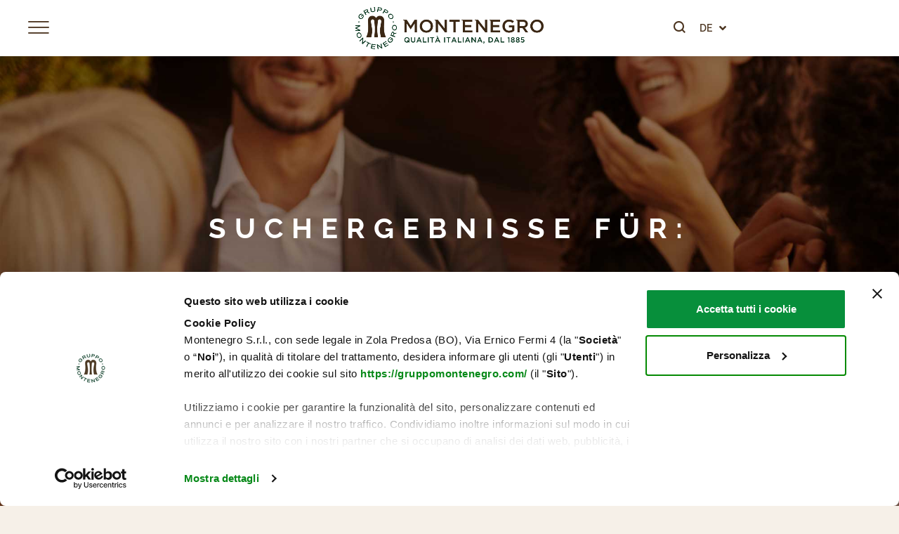

--- FILE ---
content_type: application/x-javascript
request_url: https://consentcdn.cookiebot.com/consentconfig/bd9b2a7f-6c14-4633-8558-dcf5fd7fd8af/gruppomontenegro.com/configuration.js
body_size: 474
content:
CookieConsent.configuration.tags.push({id:185619717,type:"script",tagID:"",innerHash:"",outerHash:"",tagHash:"10781495842160",url:"https://consent.cookiebot.com/uc.js",resolvedUrl:"https://consent.cookiebot.com/uc.js",cat:[1,3]});CookieConsent.configuration.tags.push({id:185619719,type:"script",tagID:"",innerHash:"",outerHash:"",tagHash:"3206100799014",url:"",resolvedUrl:"",cat:[3]});CookieConsent.configuration.tags.push({id:185619721,type:"script",tagID:"",innerHash:"",outerHash:"",tagHash:"11451166067998",url:"https://gruppomontenegro.com/wp-content/plugins/sitepress-multilingual-cms/res/js/cookies/language-cookie.js?ver=4.6.10",resolvedUrl:"https://gruppomontenegro.com/wp-content/plugins/sitepress-multilingual-cms/res/js/cookies/language-cookie.js?ver=4.6.10",cat:[2]});CookieConsent.configuration.tags.push({id:185619722,type:"script",tagID:"",innerHash:"",outerHash:"",tagHash:"7573080541370",url:"https://gruppomontenegro.com/wp-content/plugins/fusion-builder/assets/js/min/general/awb-off-canvas.js?ver=3.11.7",resolvedUrl:"https://gruppomontenegro.com/wp-content/plugins/fusion-builder/assets/js/min/general/awb-off-canvas.js?ver=3.11.7",cat:[5]});CookieConsent.configuration.tags.push({id:185619725,type:"script",tagID:"",innerHash:"",outerHash:"",tagHash:"8703256029761",url:"https://gruppomontenegro.com/wp-content/themes/gruppomontenegro-child/tiny-slider.js",resolvedUrl:"https://gruppomontenegro.com/wp-content/themes/gruppomontenegro-child/tiny-slider.js",cat:[1]});CookieConsent.configuration.tags.push({id:185619726,type:"iframe",tagID:"",innerHash:"",outerHash:"",tagHash:"14235593013626",url:"https://www.youtube.com/embed/PackNhLHOlQ?feature=oembed",resolvedUrl:"https://www.youtube.com/embed/PackNhLHOlQ?feature=oembed",cat:[4]});CookieConsent.configuration.tags.push({id:185619727,type:"iframe",tagID:"",innerHash:"",outerHash:"",tagHash:"13775529091864",url:"https://www.youtube.com/embed/Ea_mard7Fag?start=81&feature=oembed",resolvedUrl:"https://www.youtube.com/embed/Ea_mard7Fag?start=81&feature=oembed",cat:[4]});CookieConsent.configuration.tags.push({id:185619730,type:"iframe",tagID:"",innerHash:"",outerHash:"",tagHash:"6722334702086",url:"https://www.youtube.com/embed/YryHHviEfKA",resolvedUrl:"https://www.youtube.com/embed/YryHHviEfKA",cat:[4]});CookieConsent.configuration.tags.push({id:185619732,type:"iframe",tagID:"",innerHash:"",outerHash:"",tagHash:"1035027414267",url:"https://www.youtube.com/embed/yfeR-3y4LHo?rel=0",resolvedUrl:"https://www.youtube.com/embed/yfeR-3y4LHo?rel=0",cat:[4]});CookieConsent.configuration.tags.push({id:185619734,type:"iframe",tagID:"",innerHash:"",outerHash:"",tagHash:"12167178844810",url:"https://www.youtube.com/embed/JIkZknRnpJs?feature=oembed",resolvedUrl:"https://www.youtube.com/embed/JIkZknRnpJs?feature=oembed",cat:[4]});CookieConsent.configuration.tags.push({id:185619740,type:"iframe",tagID:"",innerHash:"",outerHash:"",tagHash:"6724891230771",url:"https://player.vimeo.com/video/1123877113",resolvedUrl:"https://player.vimeo.com/video/1123877113",cat:[1]});